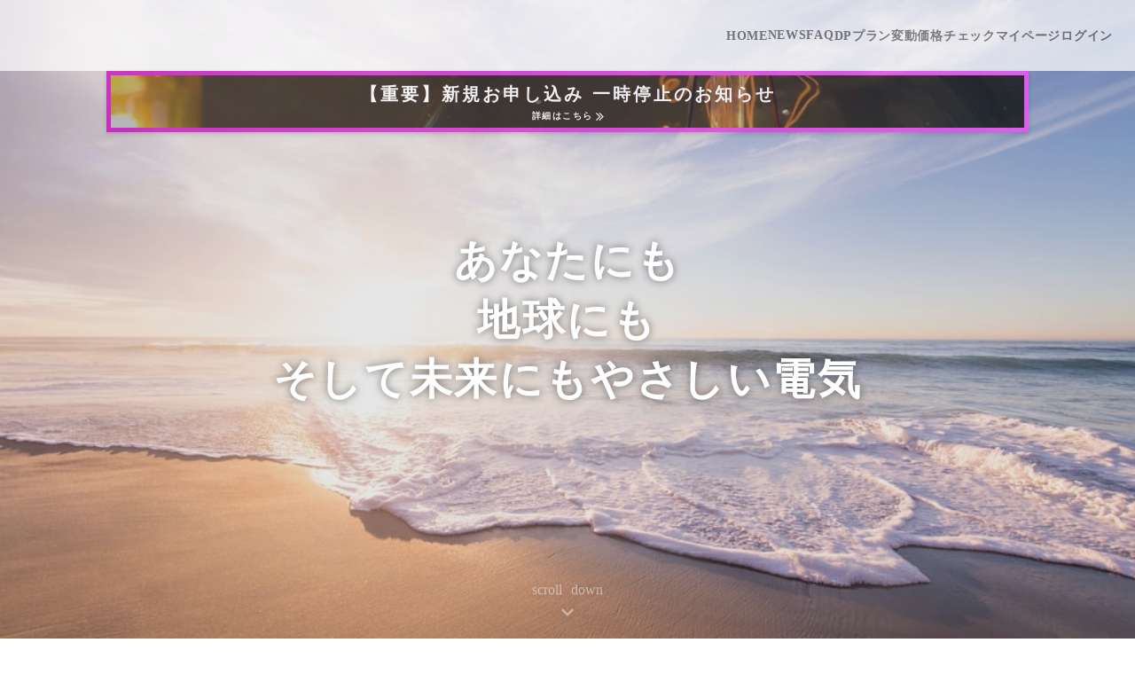

--- FILE ---
content_type: text/html;charset=utf-8
request_url: https://natur-energy.jp/F_Lsc4TF2/news
body_size: 33934
content:
<!DOCTYPE html>
<html lang="ja">
<head><meta charset="utf-8">
<meta name="viewport" content="width=device-width, initial-scale=1">
<title>NaturEnergy公式サービスサイト</title>
<link rel="preconnect" href="https://fonts.gstatic.com" crossorigin>
<meta name="generator" content="Studio.Design">
<meta name="robots" content="all">
<meta property="og:site_name" content="九州で再エネ100％電気を使うなら|NaturEnergy">
<meta property="og:title" content="NaturEnergy公式サービスサイト">
<meta property="og:image" content="https://storage.googleapis.com/production-os-assets/assets/95ae984f-65a0-4a05-a981-dd3d7ba8f0ec">
<meta property="og:description" content="あなたと地球にやさしい九州の電気はナチュールエナジー。ウェブお申し込みで簡単にお手続が可能です！">
<meta property="og:type" content="website">
<meta name="description" content="あなたと地球にやさしい九州の電気はナチュールエナジー。ウェブお申し込みで簡単にお手続が可能です！">
<meta property="twitter:card" content="summary_large_image">
<meta property="twitter:image" content="https://storage.googleapis.com/production-os-assets/assets/95ae984f-65a0-4a05-a981-dd3d7ba8f0ec">
<meta name="apple-mobile-web-app-title" content="NaturEnergy公式サービスサイト">
<meta name="format-detection" content="telephone=no,email=no,address=no">
<meta name="chrome" content="nointentdetection">
<meta name="google-site-verification" content="nKCLVxvLW06wvN6ln9RCgF1B-wA515YNOmfF27adTkU">
<meta property="og:url" content="/F_Lsc4TF2/news">
<link rel="icon" type="image/png" href="https://storage.googleapis.com/production-os-assets/assets/0af8e7c5-a532-47ad-acc8-00567fc7eea7" data-hid="2c9d455">
<link rel="apple-touch-icon" type="image/png" href="https://storage.googleapis.com/production-os-assets/assets/0af8e7c5-a532-47ad-acc8-00567fc7eea7" data-hid="74ef90c"><link rel="modulepreload" as="script" crossorigin href="/_nuxt/entry.1775d8aa.js"><link rel="preload" as="style" href="/_nuxt/entry.8fd7fced.css"><link rel="prefetch" as="image" type="image/svg+xml" href="/_nuxt/close_circle.c7480f3c.svg"><link rel="prefetch" as="image" type="image/svg+xml" href="/_nuxt/round_check.0ebac23f.svg"><link rel="prefetch" as="script" crossorigin href="/_nuxt/LottieRenderer.16344243.js"><link rel="prefetch" as="script" crossorigin href="/_nuxt/error-404.1327bc9a.js"><link rel="prefetch" as="script" crossorigin href="/_nuxt/error-500.a745e09a.js"><link rel="stylesheet" href="/_nuxt/entry.8fd7fced.css"><style>.page-enter-active{transition:.6s cubic-bezier(.4,.4,0,1)}.page-leave-active{transition:.3s cubic-bezier(.4,.4,0,1)}.page-enter-from,.page-leave-to{opacity:0}</style><style>:root{--rebranding-loading-bg:#e5e5e5;--rebranding-loading-bar:#222}</style><style>.app[data-v-d12de11f]{align-items:center;flex-direction:column;height:100%;justify-content:center;width:100%}.title[data-v-d12de11f]{font-size:34px;font-weight:300;letter-spacing:2.45px;line-height:30px;margin:30px}</style><style>.LoadMoreAnnouncer[data-v-4f7a7294]{height:1px;margin:-1px;overflow:hidden;padding:0;position:absolute;width:1px;clip:rect(0,0,0,0);border-width:0;white-space:nowrap}</style><style>.TitleAnnouncer[data-v-1a8a037a]{height:1px;margin:-1px;overflow:hidden;padding:0;position:absolute;width:1px;clip:rect(0,0,0,0);border-width:0;white-space:nowrap}</style><style>.publish-studio-style[data-v-74fe0335]{transition:.4s cubic-bezier(.4,.4,0,1)}</style><style>.product-font-style[data-v-ed93fc7d]{transition:.4s cubic-bezier(.4,.4,0,1)}</style><style>/*! * Font Awesome Free 6.4.2 by @fontawesome - https://fontawesome.com * License - https://fontawesome.com/license/free (Icons: CC BY 4.0, Fonts: SIL OFL 1.1, Code: MIT License) * Copyright 2023 Fonticons, Inc. */.fa-brands,.fa-solid{-moz-osx-font-smoothing:grayscale;-webkit-font-smoothing:antialiased;--fa-display:inline-flex;align-items:center;display:var(--fa-display,inline-block);font-style:normal;font-variant:normal;justify-content:center;line-height:1;text-rendering:auto}.fa-solid{font-family:Font Awesome\ 6 Free;font-weight:900}.fa-brands{font-family:Font Awesome\ 6 Brands;font-weight:400}:host,:root{--fa-style-family-classic:"Font Awesome 6 Free";--fa-font-solid:normal 900 1em/1 "Font Awesome 6 Free";--fa-style-family-brands:"Font Awesome 6 Brands";--fa-font-brands:normal 400 1em/1 "Font Awesome 6 Brands"}@font-face{font-display:block;font-family:Font Awesome\ 6 Free;font-style:normal;font-weight:900;src:url(https://storage.googleapis.com/production-os-assets/assets/fontawesome/1629704621943/6.4.2/webfonts/fa-solid-900.woff2) format("woff2"),url(https://storage.googleapis.com/production-os-assets/assets/fontawesome/1629704621943/6.4.2/webfonts/fa-solid-900.ttf) format("truetype")}@font-face{font-display:block;font-family:Font Awesome\ 6 Brands;font-style:normal;font-weight:400;src:url(https://storage.googleapis.com/production-os-assets/assets/fontawesome/1629704621943/6.4.2/webfonts/fa-brands-400.woff2) format("woff2"),url(https://storage.googleapis.com/production-os-assets/assets/fontawesome/1629704621943/6.4.2/webfonts/fa-brands-400.ttf) format("truetype")}</style><style>.spinner[data-v-36413753]{animation:loading-spin-36413753 1s linear infinite;height:16px;pointer-events:none;width:16px}.spinner[data-v-36413753]:before{border-bottom:2px solid transparent;border-right:2px solid transparent;border-color:transparent currentcolor currentcolor transparent;border-style:solid;border-width:2px;opacity:.2}.spinner[data-v-36413753]:after,.spinner[data-v-36413753]:before{border-radius:50%;box-sizing:border-box;content:"";height:100%;position:absolute;width:100%}.spinner[data-v-36413753]:after{border-left:2px solid transparent;border-top:2px solid transparent;border-color:currentcolor transparent transparent currentcolor;border-style:solid;border-width:2px;opacity:1}@keyframes loading-spin-36413753{0%{transform:rotate(0deg)}to{transform:rotate(1turn)}}</style><style>@font-face{font-family:grandam;font-style:normal;font-weight:400;src:url(https://storage.googleapis.com/studio-front/fonts/grandam.ttf) format("truetype")}@font-face{font-family:Material Icons;font-style:normal;font-weight:400;src:url(https://storage.googleapis.com/production-os-assets/assets/material-icons/1629704621943/MaterialIcons-Regular.eot);src:local("Material Icons"),local("MaterialIcons-Regular"),url(https://storage.googleapis.com/production-os-assets/assets/material-icons/1629704621943/MaterialIcons-Regular.woff2) format("woff2"),url(https://storage.googleapis.com/production-os-assets/assets/material-icons/1629704621943/MaterialIcons-Regular.woff) format("woff"),url(https://storage.googleapis.com/production-os-assets/assets/material-icons/1629704621943/MaterialIcons-Regular.ttf) format("truetype")}.StudioCanvas{display:flex;height:auto;min-height:100dvh}.StudioCanvas>.sd{min-height:100dvh;overflow:clip}a,abbr,address,article,aside,audio,b,blockquote,body,button,canvas,caption,cite,code,dd,del,details,dfn,div,dl,dt,em,fieldset,figcaption,figure,footer,form,h1,h2,h3,h4,h5,h6,header,hgroup,html,i,iframe,img,input,ins,kbd,label,legend,li,main,mark,menu,nav,object,ol,p,pre,q,samp,section,select,small,span,strong,sub,summary,sup,table,tbody,td,textarea,tfoot,th,thead,time,tr,ul,var,video{border:0;font-family:sans-serif;line-height:1;list-style:none;margin:0;padding:0;text-decoration:none;-webkit-font-smoothing:antialiased;-webkit-backface-visibility:hidden;box-sizing:border-box;color:#333;transition:.3s cubic-bezier(.4,.4,0,1);word-spacing:1px}a:focus:not(:focus-visible),button:focus:not(:focus-visible),summary:focus:not(:focus-visible){outline:none}nav ul{list-style:none}blockquote,q{quotes:none}blockquote:after,blockquote:before,q:after,q:before{content:none}a,button{background:transparent;font-size:100%;margin:0;padding:0;vertical-align:baseline}ins{text-decoration:none}ins,mark{background-color:#ff9;color:#000}mark{font-style:italic;font-weight:700}del{text-decoration:line-through}abbr[title],dfn[title]{border-bottom:1px dotted;cursor:help}table{border-collapse:collapse;border-spacing:0}hr{border:0;border-top:1px solid #ccc;display:block;height:1px;margin:1em 0;padding:0}input,select{vertical-align:middle}textarea{resize:none}.clearfix:after{clear:both;content:"";display:block}[slot=after] button{overflow-anchor:none}</style><style>.sd{flex-wrap:nowrap;max-width:100%;pointer-events:all;z-index:0;-webkit-overflow-scrolling:touch;align-content:center;align-items:center;display:flex;flex:none;flex-direction:column;position:relative}.sd::-webkit-scrollbar{display:none}.sd,.sd.richText *{transition-property:all,--g-angle,--g-color-0,--g-position-0,--g-color-1,--g-position-1,--g-color-2,--g-position-2,--g-color-3,--g-position-3,--g-color-4,--g-position-4,--g-color-5,--g-position-5,--g-color-6,--g-position-6,--g-color-7,--g-position-7,--g-color-8,--g-position-8,--g-color-9,--g-position-9,--g-color-10,--g-position-10,--g-color-11,--g-position-11}input.sd,textarea.sd{align-content:normal}.sd[tabindex]:focus{outline:none}.sd[tabindex]:focus-visible{outline:1px solid;outline-color:Highlight;outline-color:-webkit-focus-ring-color}input[type=email],input[type=tel],input[type=text],select,textarea{-webkit-appearance:none}select{cursor:pointer}.frame{display:block;overflow:hidden}.frame>iframe{height:100%;width:100%}.frame .formrun-embed>iframe:not(:first-child){display:none!important}.image{position:relative}.image:before{background-position:50%;background-size:cover;border-radius:inherit;content:"";height:100%;left:0;pointer-events:none;position:absolute;top:0;transition:inherit;width:100%;z-index:-2}.sd.file{cursor:pointer;flex-direction:row;outline:2px solid transparent;outline-offset:-1px;overflow-wrap:anywhere;word-break:break-word}.sd.file:focus-within{outline-color:Highlight;outline-color:-webkit-focus-ring-color}.file>input[type=file]{opacity:0;pointer-events:none;position:absolute}.sd.text,.sd:where(.icon){align-content:center;align-items:center;display:flex;flex-direction:row;justify-content:center;overflow:visible;overflow-wrap:anywhere;word-break:break-word}.sd:where(.icon.fa){display:inline-flex}.material-icons{align-items:center;display:inline-flex;font-family:Material Icons;font-size:24px;font-style:normal;font-weight:400;justify-content:center;letter-spacing:normal;line-height:1;text-transform:none;white-space:nowrap;word-wrap:normal;direction:ltr;text-rendering:optimizeLegibility;-webkit-font-smoothing:antialiased}.sd:where(.icon.material-symbols){align-items:center;display:flex;font-style:normal;font-variation-settings:"FILL" var(--symbol-fill,0),"wght" var(--symbol-weight,400);justify-content:center;min-height:1em;min-width:1em}.sd.material-symbols-outlined{font-family:Material Symbols Outlined}.sd.material-symbols-rounded{font-family:Material Symbols Rounded}.sd.material-symbols-sharp{font-family:Material Symbols Sharp}.sd.material-symbols-weight-100{--symbol-weight:100}.sd.material-symbols-weight-200{--symbol-weight:200}.sd.material-symbols-weight-300{--symbol-weight:300}.sd.material-symbols-weight-400{--symbol-weight:400}.sd.material-symbols-weight-500{--symbol-weight:500}.sd.material-symbols-weight-600{--symbol-weight:600}.sd.material-symbols-weight-700{--symbol-weight:700}.sd.material-symbols-fill{--symbol-fill:1}a,a.icon,a.text{-webkit-tap-highlight-color:rgba(0,0,0,.15)}.fixed{z-index:2}.sticky{z-index:1}.button{transition:.4s cubic-bezier(.4,.4,0,1)}.button,.link{cursor:pointer}.submitLoading{opacity:.5!important;pointer-events:none!important}.richText{display:block;word-break:break-word}.richText [data-thread],.richText a,.richText blockquote,.richText em,.richText h1,.richText h2,.richText h3,.richText h4,.richText li,.richText ol,.richText p,.richText p>code,.richText pre,.richText pre>code,.richText s,.richText strong,.richText table tbody,.richText table tbody tr,.richText table tbody tr>td,.richText table tbody tr>th,.richText u,.richText ul{backface-visibility:visible;color:inherit;font-family:inherit;font-size:inherit;font-style:inherit;font-weight:inherit;letter-spacing:inherit;line-height:inherit;text-align:inherit}.richText p{display:block;margin:10px 0}.richText>p{min-height:1em}.richText img,.richText video{height:auto;max-width:100%;vertical-align:bottom}.richText h1{display:block;font-size:3em;font-weight:700;margin:20px 0}.richText h2{font-size:2em}.richText h2,.richText h3{display:block;font-weight:700;margin:10px 0}.richText h3{font-size:1em}.richText h4,.richText h5{font-weight:600}.richText h4,.richText h5,.richText h6{display:block;font-size:1em;margin:10px 0}.richText h6{font-weight:500}.richText [data-type=table]{overflow-x:auto}.richText [data-type=table] p{white-space:pre-line;word-break:break-all}.richText table{border:1px solid #f2f2f2;border-collapse:collapse;border-spacing:unset;color:#1a1a1a;font-size:14px;line-height:1.4;margin:10px 0;table-layout:auto}.richText table tr th{background:hsla(0,0%,96%,.5)}.richText table tr td,.richText table tr th{border:1px solid #f2f2f2;max-width:240px;min-width:100px;padding:12px}.richText table tr td p,.richText table tr th p{margin:0}.richText blockquote{border-left:3px solid rgba(0,0,0,.15);font-style:italic;margin:10px 0;padding:10px 15px}.richText [data-type=embed_code]{margin:20px 0;position:relative}.richText [data-type=embed_code]>.height-adjuster>.wrapper{position:relative}.richText [data-type=embed_code]>.height-adjuster>.wrapper[style*=padding-top] iframe{height:100%;left:0;position:absolute;top:0;width:100%}.richText [data-type=embed_code][data-embed-sandbox=true]{display:block;overflow:hidden}.richText [data-type=embed_code][data-embed-code-type=instagram]>.height-adjuster>.wrapper[style*=padding-top]{padding-top:100%}.richText [data-type=embed_code][data-embed-code-type=instagram]>.height-adjuster>.wrapper[style*=padding-top] blockquote{height:100%;left:0;overflow:hidden;position:absolute;top:0;width:100%}.richText [data-type=embed_code][data-embed-code-type=codepen]>.height-adjuster>.wrapper{padding-top:50%}.richText [data-type=embed_code][data-embed-code-type=codepen]>.height-adjuster>.wrapper iframe{height:100%;left:0;position:absolute;top:0;width:100%}.richText [data-type=embed_code][data-embed-code-type=slideshare]>.height-adjuster>.wrapper{padding-top:56.25%}.richText [data-type=embed_code][data-embed-code-type=slideshare]>.height-adjuster>.wrapper iframe{height:100%;left:0;position:absolute;top:0;width:100%}.richText [data-type=embed_code][data-embed-code-type=speakerdeck]>.height-adjuster>.wrapper{padding-top:56.25%}.richText [data-type=embed_code][data-embed-code-type=speakerdeck]>.height-adjuster>.wrapper iframe{height:100%;left:0;position:absolute;top:0;width:100%}.richText [data-type=embed_code][data-embed-code-type=snapwidget]>.height-adjuster>.wrapper{padding-top:30%}.richText [data-type=embed_code][data-embed-code-type=snapwidget]>.height-adjuster>.wrapper iframe{height:100%;left:0;position:absolute;top:0;width:100%}.richText [data-type=embed_code][data-embed-code-type=firework]>.height-adjuster>.wrapper fw-embed-feed{-webkit-user-select:none;-moz-user-select:none;user-select:none}.richText [data-type=embed_code_empty]{display:none}.richText ul{margin:0 0 0 20px}.richText ul li{list-style:disc;margin:10px 0}.richText ul li p{margin:0}.richText ol{margin:0 0 0 20px}.richText ol li{list-style:decimal;margin:10px 0}.richText ol li p{margin:0}.richText hr{border-top:1px solid #ccc;margin:10px 0}.richText p>code{background:#eee;border:1px solid rgba(0,0,0,.1);border-radius:6px;display:inline;margin:2px;padding:0 5px}.richText pre{background:#eee;border-radius:6px;font-family:Menlo,Monaco,Courier New,monospace;margin:20px 0;padding:25px 35px;white-space:pre-wrap}.richText pre code{border:none;padding:0}.richText strong{color:inherit;display:inline;font-family:inherit;font-weight:900}.richText em{font-style:italic}.richText a,.richText u{text-decoration:underline}.richText a{color:#007cff;display:inline}.richText s{text-decoration:line-through}.richText [data-type=table_of_contents]{background-color:#f5f5f5;border-radius:2px;color:#616161;font-size:16px;list-style:none;margin:0;padding:24px 24px 8px;text-decoration:underline}.richText [data-type=table_of_contents] .toc_list{margin:0}.richText [data-type=table_of_contents] .toc_item{color:currentColor;font-size:inherit!important;font-weight:inherit;list-style:none}.richText [data-type=table_of_contents] .toc_item>a{border:none;color:currentColor;font-size:inherit!important;font-weight:inherit;text-decoration:none}.richText [data-type=table_of_contents] .toc_item>a:hover{opacity:.7}.richText [data-type=table_of_contents] .toc_item--1{margin:0 0 16px}.richText [data-type=table_of_contents] .toc_item--2{margin:0 0 16px;padding-left:2rem}.richText [data-type=table_of_contents] .toc_item--3{margin:0 0 16px;padding-left:4rem}.sd.section{align-content:center!important;align-items:center!important;flex-direction:column!important;flex-wrap:nowrap!important;height:auto!important;max-width:100%!important;padding:0!important;width:100%!important}.sd.section-inner{position:static!important}@property --g-angle{syntax:"<angle>";inherits:false;initial-value:180deg}@property --g-color-0{syntax:"<color>";inherits:false;initial-value:transparent}@property --g-position-0{syntax:"<percentage>";inherits:false;initial-value:.01%}@property --g-color-1{syntax:"<color>";inherits:false;initial-value:transparent}@property --g-position-1{syntax:"<percentage>";inherits:false;initial-value:100%}@property --g-color-2{syntax:"<color>";inherits:false;initial-value:transparent}@property --g-position-2{syntax:"<percentage>";inherits:false;initial-value:100%}@property --g-color-3{syntax:"<color>";inherits:false;initial-value:transparent}@property --g-position-3{syntax:"<percentage>";inherits:false;initial-value:100%}@property --g-color-4{syntax:"<color>";inherits:false;initial-value:transparent}@property --g-position-4{syntax:"<percentage>";inherits:false;initial-value:100%}@property --g-color-5{syntax:"<color>";inherits:false;initial-value:transparent}@property --g-position-5{syntax:"<percentage>";inherits:false;initial-value:100%}@property --g-color-6{syntax:"<color>";inherits:false;initial-value:transparent}@property --g-position-6{syntax:"<percentage>";inherits:false;initial-value:100%}@property --g-color-7{syntax:"<color>";inherits:false;initial-value:transparent}@property --g-position-7{syntax:"<percentage>";inherits:false;initial-value:100%}@property --g-color-8{syntax:"<color>";inherits:false;initial-value:transparent}@property --g-position-8{syntax:"<percentage>";inherits:false;initial-value:100%}@property --g-color-9{syntax:"<color>";inherits:false;initial-value:transparent}@property --g-position-9{syntax:"<percentage>";inherits:false;initial-value:100%}@property --g-color-10{syntax:"<color>";inherits:false;initial-value:transparent}@property --g-position-10{syntax:"<percentage>";inherits:false;initial-value:100%}@property --g-color-11{syntax:"<color>";inherits:false;initial-value:transparent}@property --g-position-11{syntax:"<percentage>";inherits:false;initial-value:100%}</style><style>.snackbar[data-v-e23c1c77]{align-items:center;background:#fff;border:1px solid #ededed;border-radius:6px;box-shadow:0 16px 48px -8px rgba(0,0,0,.08),0 10px 25px -5px rgba(0,0,0,.11);display:flex;flex-direction:row;gap:8px;justify-content:space-between;left:50%;max-width:90vw;padding:16px 20px;position:fixed;top:32px;transform:translateX(-50%);-webkit-user-select:none;-moz-user-select:none;user-select:none;width:480px;z-index:9999}.snackbar.v-enter-active[data-v-e23c1c77],.snackbar.v-leave-active[data-v-e23c1c77]{transition:.4s cubic-bezier(.4,.4,0,1)}.snackbar.v-enter-from[data-v-e23c1c77],.snackbar.v-leave-to[data-v-e23c1c77]{opacity:0;transform:translate(-50%,-10px)}.snackbar .convey[data-v-e23c1c77]{align-items:center;display:flex;flex-direction:row;gap:8px;padding:0}.snackbar .convey .icon[data-v-e23c1c77]{background-position:50%;background-repeat:no-repeat;flex-shrink:0;height:24px;width:24px}.snackbar .convey .message[data-v-e23c1c77]{font-size:14px;font-style:normal;font-weight:400;line-height:20px;white-space:pre-line}.snackbar .convey.error .icon[data-v-e23c1c77]{background-image:url(/_nuxt/close_circle.c7480f3c.svg)}.snackbar .convey.error .message[data-v-e23c1c77]{color:#f84f65}.snackbar .convey.success .icon[data-v-e23c1c77]{background-image:url(/_nuxt/round_check.0ebac23f.svg)}.snackbar .convey.success .message[data-v-e23c1c77]{color:#111}.snackbar .button[data-v-e23c1c77]{align-items:center;border-radius:40px;color:#4b9cfb;display:flex;flex-shrink:0;font-family:Inter;font-size:12px;font-style:normal;font-weight:700;justify-content:center;line-height:16px;padding:4px 8px}.snackbar .button[data-v-e23c1c77]:hover{background:#f5f5f5}</style><style>a[data-v-757b86f2]{align-items:center;border-radius:4px;bottom:20px;height:20px;justify-content:center;left:20px;perspective:300px;position:fixed;transition:0s linear;width:84px;z-index:2000}@media (hover:hover){a[data-v-757b86f2]{transition:.4s cubic-bezier(.4,.4,0,1);will-change:width,height}a[data-v-757b86f2]:hover{height:32px;width:200px}}[data-v-757b86f2] .custom-fill path{fill:var(--03ccd9fe)}.fade-enter-active[data-v-757b86f2],.fade-leave-active[data-v-757b86f2]{position:absolute;transform:translateZ(0);transition:opacity .3s cubic-bezier(.4,.4,0,1);will-change:opacity,transform}.fade-enter-from[data-v-757b86f2],.fade-leave-to[data-v-757b86f2]{opacity:0}</style><style>.design-canvas__modal{height:100%;pointer-events:none;position:fixed;transition:none;width:100%;z-index:2}.design-canvas__modal:focus{outline:none}.design-canvas__modal.v-enter-active .studio-canvas,.design-canvas__modal.v-leave-active,.design-canvas__modal.v-leave-active .studio-canvas{transition:.4s cubic-bezier(.4,.4,0,1)}.design-canvas__modal.v-enter-active .studio-canvas *,.design-canvas__modal.v-leave-active .studio-canvas *{transition:none!important}.design-canvas__modal.isNone{transition:none}.design-canvas__modal .design-canvas__modal__base{height:100%;left:0;pointer-events:auto;position:fixed;top:0;transition:.4s cubic-bezier(.4,.4,0,1);width:100%;z-index:-1}.design-canvas__modal .studio-canvas{height:100%;pointer-events:none}.design-canvas__modal .studio-canvas>*{background:none!important;pointer-events:none}</style></head>
<body ><div id="__nuxt"><div><span></span><!----><!----></div></div><script type="application/json" id="__NUXT_DATA__" data-ssr="true">[["Reactive",1],{"data":2,"state":4,"_errors":5,"serverRendered":6,"path":7,"pinia":8},{"dynamicDataF_Lsc4TF2/news":3},null,{},{"dynamicDataF_Lsc4TF2/news":3},true,"/F_Lsc4TF2/news",{"cmsContentStore":9,"indexStore":12,"projectStore":15,"productStore":40,"pageHeadStore":349},{"listContentsMap":10,"contentMap":11},["Map"],["Map"],{"routeType":13,"host":14},"publish","natur-energy.jp",{"project":16},{"id":17,"name":18,"type":19,"customDomain":20,"iconImage":20,"coverImage":21,"displayBadge":22,"integrations":23,"snapshot_path":38,"snapshot_id":39,"recaptchaSiteKey":-1},"Nxqg59xBW1","Nature Energy","web","","https://storage.googleapis.com/production-os-assets/assets/a18a3d58-bacc-40e1-aeef-bcdaafefb021",false,[24,26,29,32,35],{"integration_name":25,"code":20},"channel",{"integration_name":27,"code":28},"google-analytics","G-D0K6BG8L8B",{"integration_name":30,"code":31},"google-tag-manager","GTM-MV2VQ2K",{"integration_name":33,"code":34},"search-console","nKCLVxvLW06wvN6ln9RCgF1B-wA515YNOmfF27adTkU",{"integration_name":36,"code":37},"typesquare","unused","https://storage.googleapis.com/studio-publish/projects/Nxqg59xBW1/3aAy1PXBae/","3aAy1PXBae",{"product":41,"isLoaded":6,"selectedModalIds":346,"redirectPage":3,"isInitializedRSS":22,"pageViewMap":347,"symbolViewMap":348},{"breakPoints":42,"colors":55,"fonts":56,"head":137,"info":143,"pages":150,"resources":254,"symbols":258,"style":269,"styleVars":271,"enablePassword":22,"classes":342,"publishedUid":345},[43,46,49,52],{"maxWidth":44,"name":45},540,"mobile",{"maxWidth":47,"name":48},840,"tablet",{"maxWidth":50,"name":51},320,"mini",{"maxWidth":53,"name":54},1140,"small",[],[57,74,85,90,94,96,100,104,108,110,112,122,124,128,132],{"family":58,"subsets":59,"variants":62,"vendor":73},"Lato",[60,61],"latin","latin-ext",[63,64,65,66,67,68,69,70,71,72],"100","100italic","300","300italic","regular","italic","700","700italic","900","900italic","google",{"family":75,"subsets":76,"variants":82,"vendor":73},"Roboto",[77,78,79,80,60,61,81],"cyrillic","cyrillic-ext","greek","greek-ext","vietnamese",[63,64,65,66,67,68,83,84,69,70,71,72],"500","500italic",{"family":86,"subsets":87,"variants":89,"vendor":73},"Noto Sans JP",[88,60],"japanese",[63,65,67,83,69,71],{"family":91,"subsets":92,"variants":93,"vendor":73},"Kiwi Maru",[77,88,60,61],[65,67,83],{"family":95,"vendor":36},"新丸ゴ シャドウ",{"family":97,"subsets":98,"variants":99,"vendor":73},"Courier Prime",[60,61],[67,68,69,70],{"family":101,"subsets":102,"variants":103,"vendor":73},"Lobster Two",[60],[67,68,69,70],{"family":105,"subsets":106,"variants":107,"vendor":73},"Sawarabi Gothic",[77,88,60,61,81],[67],{"family":109,"vendor":36},"ヒラギノ角ゴ W6 JIS2004",{"family":111,"vendor":36},"ヒラギノ角ゴ W8 JIS2004",{"family":113,"subsets":114,"variants":115,"vendor":73},"Raleway",[77,78,60,61,81],[63,116,65,67,83,117,69,118,71,64,119,66,68,84,120,70,121,72],"200","600","800","200italic","600italic","800italic",{"family":123,"vendor":36},"ヒラギノ角ゴ W3 JIS2004",{"family":125,"subsets":126,"variants":127,"vendor":73},"RocknRoll One",[77,88,60,61],[67],{"family":129,"subsets":130,"variants":131,"vendor":73},"Inter",[77,78,79,80,60,61,81],[63,116,65,67,83,117,69,118,71],{"family":133,"subsets":134,"variants":136,"vendor":73},"Poppins",[135,60,61],"devanagari",[63,64,116,119,65,66,67,68,83,84,117,120,69,70,118,121,71,72],{"favicon":138,"meta":139,"title":142},"https://storage.googleapis.com/production-os-assets/assets/50e58cb1-c086-4c5f-9bea-b30c2433fe53",{"description":140,"og:image":141},"ナチュールエナジーは再生可能エネルギー100％の電力を九州のみなさまへ提供しています。",{"isTrusted":6},"九州で再エネ100％電気を使うなら|NaturEnergy",{"baseWidth":144,"created_at":145,"screen":146,"type":19,"updated_at":148,"version":149},1280,1518591100346,{"baseWidth":144,"height":147,"isAutoHeight":22,"width":144,"workingState":22},600,1518792996878,"4.1.8",[151,165,173,181,191,195,199,203,208,212,216,220,224,228,232,236,240,244],{"head":152,"id":159,"type":160,"uuid":161,"symbolIds":162},{"favicon":153,"lang":154,"meta":155,"title":158},"https://storage.googleapis.com/production-os-assets/assets/0af8e7c5-a532-47ad-acc8-00567fc7eea7","ja",{"description":156,"og:image":157},"あなたと地球にやさしい九州の電気はナチュールエナジー。ウェブお申し込みで簡単にお手続が可能です！","https://storage.googleapis.com/production-os-assets/assets/95ae984f-65a0-4a05-a981-dd3d7ba8f0ec","NaturEnergy公式サービスサイト","/","page","fa39d629-389b-473f-a76b-8e1079e4e062",[163,164],"a47b05ea-60ce-4db8-a781-8ad311d46129","0cc8768c-452a-4e70-a93a-86ce8a527462",{"head":166,"id":170,"type":160,"uuid":171,"symbolIds":172},{"meta":167,"title":169},{"description":168},"Natur Energyの各種約款情報を掲載しています。","約款情報 | NaturEnergy","policy-Information","968f46f6-5189-4055-92c9-606f36eb005a",[163,164],{"head":174,"id":178,"type":160,"uuid":179,"symbolIds":180},{"meta":175,"title":177},{"description":176},"ナチュールエナジーに関するよくあるご質問。電力の切り替え方法や新電力のメリット、料金プラン、お手続き方法などをご紹介します。","よくあるご質問 | NaturEnergy","FAQ","8b074d2f-ad2e-4bd1-b837-6da54f6b9675",[164,163],{"head":182,"id":188,"type":160,"uuid":189,"symbolIds":190},{"favicon":183,"lang":154,"meta":184,"title":187},"https://storage.googleapis.com/production-os-assets/assets/6c5c23a7-ffc8-40f2-a76b-201c266ca262",{"description":185,"og:image":186},"ナチュールエナジーの最新ニュースはこちらから","https://storage.googleapis.com/production-os-assets/assets/e75ef691-790e-4ce6-a34c-5274f38f2b92","九州の再エネ電気はナチュールエナジー","news/all","fb4df312-d4e9-45d1-9292-374b4c1dcbfd",[163,164],{"id":192,"type":160,"uuid":193,"symbolIds":194},"customer-voice/1","3ea52ca3-25df-403a-b3e3-23f8bedbc9f7",[163,164],{"id":196,"type":160,"uuid":197,"symbolIds":198},"customer-voice/2","6e3b8c68-ba05-43a9-9214-a7ff8ef9984b",[163,164],{"id":200,"type":160,"uuid":201,"symbolIds":202},"customer-voice/3","c1f775d1-203b-45d5-924f-52c2605f3f56",[163,164],{"id":204,"responsive":6,"type":205,"uuid":206,"symbolIds":207},"menu","modal","e2bb5c87-6364-4487-8732-29a2a678d766",[],{"id":209,"responsive":6,"type":205,"uuid":210,"symbolIds":211},"hiritsu","4d643d5b-5c13-4bca-9811-968c43aebe9c",[],{"id":213,"responsive":6,"type":205,"uuid":214,"symbolIds":215},"thanks","4fd736e5-8e4e-49af-abbd-f738897e791e",[],{"id":217,"responsive":6,"type":205,"uuid":218,"symbolIds":219},"paplication-suspension","2c1853bf-f8a3-4da0-9834-1c6b4c1f09f2",[],{"id":221,"isPrivate":6,"responsive":6,"type":205,"uuid":222,"symbolIds":223},"2022_sii_demonstration/contact_thanks","095ddd7f-1b1d-4c4c-baf6-8d76beba5fde",[],{"id":225,"isPrivate":6,"responsive":6,"type":205,"uuid":226,"symbolIds":227},"2022_sii_demonstration/apply_thanks","c732e72e-12ef-4908-8a93-65f7b3174551",[],{"id":229,"isPrivate":6,"responsive":6,"type":205,"uuid":230,"symbolIds":231},"2022_sii_demonstration/machinery","73ccdb86-8856-4077-95bd-25c5f98185db",[],{"id":233,"isPrivate":6,"responsive":6,"type":205,"uuid":234,"symbolIds":235},"2022_sii_demonstration/v2h","486a2a21-9c23-4db5-a16f-461ac325341b",[],{"id":237,"isPrivate":6,"responsive":6,"type":205,"uuid":238,"symbolIds":239},"2022_sii_demonstration/ppr","1cde9fbb-a3da-4beb-8824-b6822c1d6f2c",[],{"id":241,"isPrivate":6,"responsive":6,"type":205,"uuid":242,"symbolIds":243},"2022_sii_demonstration/sii_detail","ac038df4-b670-4e55-9f01-8e3d3f4c2682",[],{"cmsRequest":245,"head":248,"id":251,"type":160,"uuid":252,"symbolIds":253},{"contentSlug":246,"schemaKey":247},"{{$route.params.slug}}","KjOs7JYm",{"favicon":249,"meta":250,"title":142},"https://storage.googleapis.com/production-os-assets/assets/2eb0a6fa-de98-49ac-9f83-e6d6bd7149a2",{"description":140},"news/:slug","8aa1708c-c6ee-4693-be09-b75ce41d5332",[163,164],{"rssList":255,"apiList":256,"cmsProjectId":257},[],[],"DwDXukt2w1Kdia1QlCHa",[259,261,262,264,266,268],{"uuid":260},"a4acf7a5-9730-4a98-b352-422a82d3b7dd",{"uuid":163},{"uuid":263},"664cff67-d040-426a-9db7-b3b19f0afad8",{"uuid":265},"854057ca-fd79-460f-ba75-684a99503871",{"uuid":267},"0ea2930a-f947-4177-ae79-552a2a07e03a",{"uuid":164},{"fontFamily":270},[],{"color":272,"fontFamily":301},[273,277,281,285,289,293,297],{"key":274,"name":275,"value":276},"ad96abdc","NEW gradation","linear-gradient(#ffe65f00, #ffa83b95 23%, #c900c1f3 68%, #7a0080d8)",{"key":278,"name":279,"value":280},"549b213e","Text color","#606060ff",{"key":282,"name":283,"value":284},"aab8c653","Shadow","rgba(0, 0, 0, 0.1)",{"key":286,"name":287,"value":288},"f1808209","Background","#737373ff",{"key":290,"name":291,"value":292},"0f91d56d","Link","#6664fbff",{"key":294,"name":295,"value":296},"e7a5e605","Background_yellow","linear-gradient(270deg, #ffe65f00, #ffe65f1a 43%, #ffe65f2e 68%, #ffe65f21 97%)",{"key":298,"name":299,"value":300},"b5a9116d","Border","#c900c1ff",[302,304,306,309,312,315,318,321,324,327,330,332,335,338,340],{"key":303,"name":20,"value":58},"b98041b6",{"key":305,"name":20,"value":75},"b39e8f5c",{"key":307,"name":20,"value":308},"fa87d5d2","'Noto Sans JP'",{"key":310,"name":20,"value":311},"e686a6ca","'Kiwi Maru'",{"key":313,"name":20,"value":314},"35b6d885","'新丸ゴ シャドウ'",{"key":316,"name":20,"value":317},"1d95bb82","'Courier Prime'",{"key":319,"name":20,"value":320},"2a8084ad","'Lobster Two'",{"key":322,"name":20,"value":323},"75a0eb44","'Sawarabi Gothic'",{"key":325,"name":20,"value":326},"5298a4d0","'ヒラギノ角ゴ W6 JIS2004'",{"key":328,"name":20,"value":329},"8599ac01","'ヒラギノ角ゴ W8 JIS2004'",{"key":331,"name":20,"value":113},"dc907b9f",{"key":333,"name":20,"value":334},"19b4c1a3","'ヒラギノ角ゴ W3 JIS2004'",{"key":336,"name":20,"value":337},"45bff175","'RocknRoll One'",{"key":339,"name":20,"value":129},"fba616eb",{"key":341,"name":20,"value":133},"bea21363",{"typography":343,"motion":344},[],[],"20250808054415",[],{},["Map"],{"googleFontMap":350,"typesquareLoaded":22,"hasCustomFont":22,"materialSymbols":351},["Map"],[]]</script><script>window.__NUXT__={};window.__NUXT__.config={public:{apiBaseUrl:"https://api.studiodesignapp.com/api",cmsApiBaseUrl:"https://api.cms.studiodesignapp.com",previewBaseUrl:"https://preview.studio.site",facebookAppId:"569471266584583",firebaseApiKey:"AIzaSyBkjSUz89vvvl35U-EErvfHXLhsDakoNNg",firebaseProjectId:"studio-7e371",firebaseAuthDomain:"studio-7e371.firebaseapp.com",firebaseDatabaseURL:"https://studio-7e371.firebaseio.com",firebaseStorageBucket:"studio-7e371.appspot.com",firebaseMessagingSenderId:"373326844567",firebaseAppId:"1:389988806345:web:db757f2db74be8b3",studioDomain:".studio.site",studioPublishUrl:"https://storage.googleapis.com/studio-publish",studioPublishIndexUrl:"https://storage.googleapis.com/studio-publish-index",rssApiPath:"https://rss.studiodesignapp.com/rssConverter",embedSandboxDomain:".studioiframesandbox.com",apiProxyUrl:"https://studio-api-proxy-rajzgb4wwq-an.a.run.app",proxyApiBaseUrl:"",isDev:false,fontsApiBaseUrl:"https://fonts.studio.design",jwtCookieName:"jwt_token"},app:{baseURL:"/",buildAssetsDir:"/_nuxt/",cdnURL:""}}</script><script type="module" src="/_nuxt/entry.1775d8aa.js" crossorigin></script></body>
</html>

--- FILE ---
content_type: text/plain; charset=utf-8
request_url: https://analytics.studiodesignapp.com/event
body_size: -232
content:
Message published: 17837590277977258